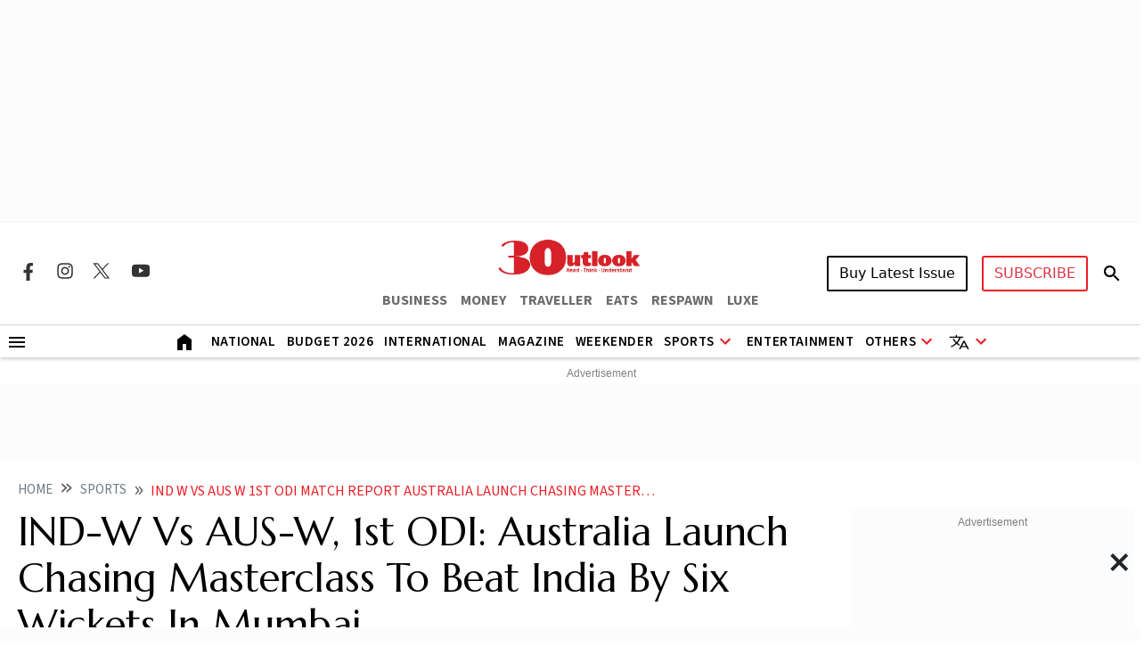

--- FILE ---
content_type: text/html; charset=utf-8
request_url: https://www.google.com/recaptcha/api2/aframe
body_size: 148
content:
<!DOCTYPE HTML><html><head><meta http-equiv="content-type" content="text/html; charset=UTF-8"></head><body><script nonce="JLOq33jdIfpKbkai8pax3A">/** Anti-fraud and anti-abuse applications only. See google.com/recaptcha */ try{var clients={'sodar':'https://pagead2.googlesyndication.com/pagead/sodar?'};window.addEventListener("message",function(a){try{if(a.source===window.parent){var b=JSON.parse(a.data);var c=clients[b['id']];if(c){var d=document.createElement('img');d.src=c+b['params']+'&rc='+(localStorage.getItem("rc::a")?sessionStorage.getItem("rc::b"):"");window.document.body.appendChild(d);sessionStorage.setItem("rc::e",parseInt(sessionStorage.getItem("rc::e")||0)+1);localStorage.setItem("rc::h",'1768692557983');}}}catch(b){}});window.parent.postMessage("_grecaptcha_ready", "*");}catch(b){}</script></body></html>

--- FILE ---
content_type: application/javascript; charset=utf-8
request_url: https://fundingchoicesmessages.google.com/f/AGSKWxXHiLhTYX23lXIlM98C3kZIFAkwXnUvtGh57DJAtQGW9K3McvMMiZEhojBGz0tl8od27TPvC6FK5MVQcCWsh_YeR3vewVVwiFYCrt1N4HednBtKvHdQqdvMLWcV81AWvUMfmZ4zNPPAowh3rwOU2kRgx4jVo9FkeXDFNSQbv6sE0nPPTd2nNeWWuis=/_/gameadsync./hitbar_ad_/660x60./floaty_rotator/natad.
body_size: -1290
content:
window['a9aef87a-7295-41b7-a225-6fc7495e53c6'] = true;